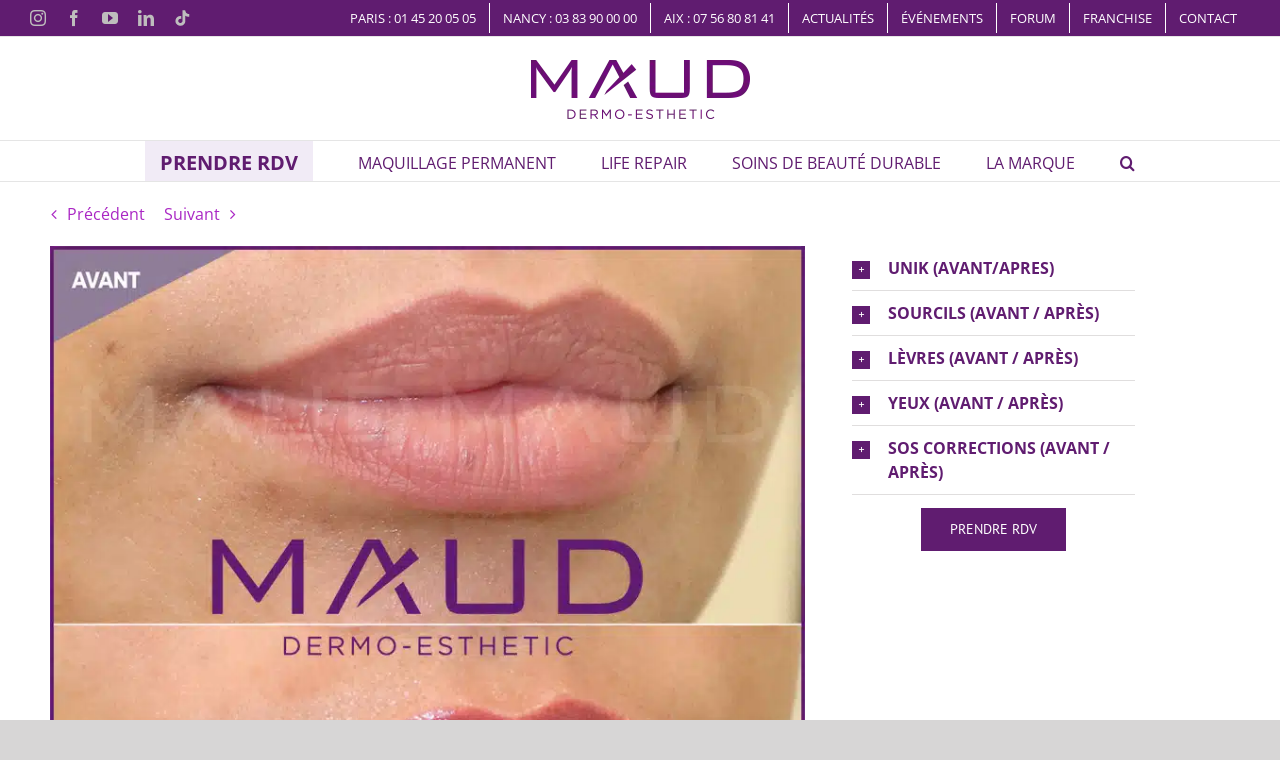

--- FILE ---
content_type: text/css; charset=utf-8
request_url: https://maud.fr/wp-content/themes/Avada-Child-Theme/style.css?ver=6.9
body_size: 572
content:
/*
Theme Name: Avada Child
Description: Child theme for Avada theme
Author: ThemeFusion
Author URI: https://theme-fusion.com
Template: Avada
Version: 1.0.0
Text Domain:  Avada
*/

#menu-resa-cicatrices li {
    padding-right: 3px;
}
.fusion-megamenu-wrapper .fusion-megamenu-title {
    min-height: 70px;
}
#menu-item-491 .fusion-megamenu-wrapper .fusion-megamenu-title,
#menu-item-492 .fusion-megamenu-wrapper .fusion-megamenu-title,
#menu-item-490 .fusion-megamenu-wrapper .fusion-megamenu-title {
	min-height: 96px;
}
.fusion-megamenu-wrapper .fusion-megamenu-widgets-container.second-level-widget .widget_media_image {
    min-height: 170px;
}
.fusion-filters, .fusion-faqs-wrapper{display: block!important}

.fusion-is-sticky .fusion-sticky-menu-only.fusion-header-v5 .fusion-secondary-main-menu{
	top:37px!important;
}
.fusion-is-sticky .fusion-secondary-header{
	position: fixed!important;
	width: 100%!important;
	top:0px!important;
}
.fusion-blog-layout-medium .fusion-post-medium .entry-title {
    text-transform: uppercase;
}

section.bloc-instagram.default {
    background: #f1ebf6;
    clip-path: polygon(0 0, 100% 20%, 110% 100%, 0% 100%);
    padding: 90px 0px 50px 0px;
	
}
.bloc-instagram .container{
	max-width: 100%;
}
@media only screen and (max-device-width: 640px){
	section.bloc-instagram.default {
		clip-path: none;
		padding: 40px 0px 40px 0px;
	}
	#sb_instagram .sbi_photo {
		max-height: 100%;
		height: 300px !important;
	}
}
.bloc-instagram .title {
    color: #601c70;
    font-weight: 600;
    font-size: 26px;
	text-align: center;
    padding-bottom: 20px;
}
.bloc-instagram .title svg {
    vertical-align: middle;
    height: auto;
    margin: 0 20px 0 0;
}
.archive.category #posts-container{
	padding-top: 30px;
}

@media only screen and (min-width: 1920px){
	.post-content .colfolio {
	    margin-top: 0!important;
	    padding-top: 128px!important;
	    padding-bottom: 128px!important;
	}
}

--- FILE ---
content_type: application/javascript; charset=utf-8
request_url: https://maud.fr/wp-content/themes/Avada-Child-Theme/script.js
body_size: 53
content:
window.addEventListener("DOMContentLoaded", (event) => {
    console.log("DOM entièrement chargé et analysé");
    setTimeout(function(){
        window.dispatchEvent(new Event('resize'));
        console.log('resize effectué');
   }, 500);//wait 0.5 seconds
});